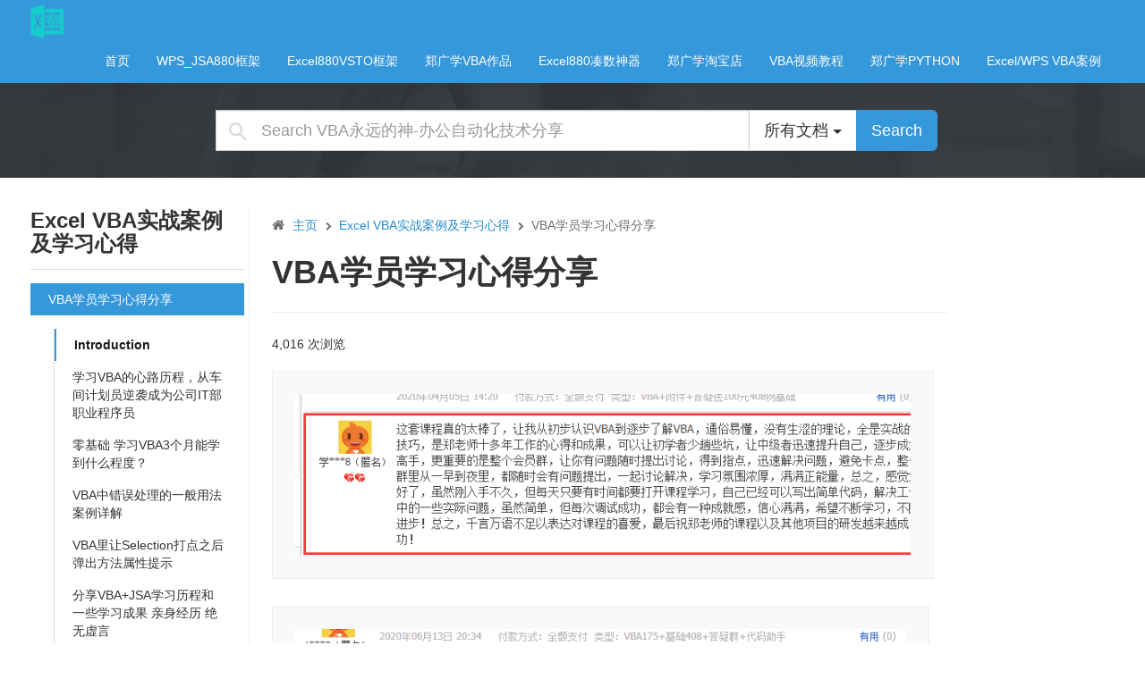

--- FILE ---
content_type: text/html; charset=UTF-8
request_url: https://vbayyds.com/docs/excelvba/vba_xue_yuan_xue_xi_xin_de
body_size: 15086
content:
<!DOCTYPE html>
<html class="no-js" lang="zh-Hans">
<head>


  <meta charset="utf-8">
  <meta http-equiv="X-UA-Compatible" content="IE=edge">
  <title>VBA学员学习心得分享 | VBA永远的神-办公自动化技术分享</title>
  <meta name="viewport" content="width=device-width, initial-scale=1">
  <meta http-equiv="Content-Security-Policy" content="upgrade-insecure-requests">  
  <meta name='robots' content='max-image-preview:large, index, follow' />
<title>VBA学员学习心得分享 - VBA永远的神-办公自动化技术分享</title>
<meta name="description" content="&nbsp; &nbsp;" />
<link rel='dns-prefetch' href='//vbayyds.com' />
<link rel="alternate" title="oEmbed (JSON)" type="application/json+oembed" href="https://vbayyds.com/wp-json/oembed/1.0/embed?url=https%3A%2F%2Fvbayyds.com%2Fdocs%2Fexcelvba%2Fvba_xue_yuan_xue_xi_xin_de" />
<link rel="alternate" title="oEmbed (XML)" type="text/xml+oembed" href="https://vbayyds.com/wp-json/oembed/1.0/embed?url=https%3A%2F%2Fvbayyds.com%2Fdocs%2Fexcelvba%2Fvba_xue_yuan_xue_xi_xin_de&#038;format=xml" />
<style id='wp-img-auto-sizes-contain-inline-css' type='text/css'>
img:is([sizes=auto i],[sizes^="auto," i]){contain-intrinsic-size:3000px 1500px}
/*# sourceURL=wp-img-auto-sizes-contain-inline-css */
</style>
<link rel='stylesheet' id='wedocs-styles-css' href='https://vbayyds.com/wp-content/plugins/wedocs/assets/css/frontend.css?ver=1654170894' type='text/css' media='all' />
<style id='wp-emoji-styles-inline-css' type='text/css'>

	img.wp-smiley, img.emoji {
		display: inline !important;
		border: none !important;
		box-shadow: none !important;
		height: 1em !important;
		width: 1em !important;
		margin: 0 0.07em !important;
		vertical-align: -0.1em !important;
		background: none !important;
		padding: 0 !important;
	}
/*# sourceURL=wp-emoji-styles-inline-css */
</style>
<style id='wp-block-library-inline-css' type='text/css'>
:root{--wp-block-synced-color:#7a00df;--wp-block-synced-color--rgb:122,0,223;--wp-bound-block-color:var(--wp-block-synced-color);--wp-editor-canvas-background:#ddd;--wp-admin-theme-color:#007cba;--wp-admin-theme-color--rgb:0,124,186;--wp-admin-theme-color-darker-10:#006ba1;--wp-admin-theme-color-darker-10--rgb:0,107,160.5;--wp-admin-theme-color-darker-20:#005a87;--wp-admin-theme-color-darker-20--rgb:0,90,135;--wp-admin-border-width-focus:2px}@media (min-resolution:192dpi){:root{--wp-admin-border-width-focus:1.5px}}.wp-element-button{cursor:pointer}:root .has-very-light-gray-background-color{background-color:#eee}:root .has-very-dark-gray-background-color{background-color:#313131}:root .has-very-light-gray-color{color:#eee}:root .has-very-dark-gray-color{color:#313131}:root .has-vivid-green-cyan-to-vivid-cyan-blue-gradient-background{background:linear-gradient(135deg,#00d084,#0693e3)}:root .has-purple-crush-gradient-background{background:linear-gradient(135deg,#34e2e4,#4721fb 50%,#ab1dfe)}:root .has-hazy-dawn-gradient-background{background:linear-gradient(135deg,#faaca8,#dad0ec)}:root .has-subdued-olive-gradient-background{background:linear-gradient(135deg,#fafae1,#67a671)}:root .has-atomic-cream-gradient-background{background:linear-gradient(135deg,#fdd79a,#004a59)}:root .has-nightshade-gradient-background{background:linear-gradient(135deg,#330968,#31cdcf)}:root .has-midnight-gradient-background{background:linear-gradient(135deg,#020381,#2874fc)}:root{--wp--preset--font-size--normal:16px;--wp--preset--font-size--huge:42px}.has-regular-font-size{font-size:1em}.has-larger-font-size{font-size:2.625em}.has-normal-font-size{font-size:var(--wp--preset--font-size--normal)}.has-huge-font-size{font-size:var(--wp--preset--font-size--huge)}.has-text-align-center{text-align:center}.has-text-align-left{text-align:left}.has-text-align-right{text-align:right}.has-fit-text{white-space:nowrap!important}#end-resizable-editor-section{display:none}.aligncenter{clear:both}.items-justified-left{justify-content:flex-start}.items-justified-center{justify-content:center}.items-justified-right{justify-content:flex-end}.items-justified-space-between{justify-content:space-between}.screen-reader-text{border:0;clip-path:inset(50%);height:1px;margin:-1px;overflow:hidden;padding:0;position:absolute;width:1px;word-wrap:normal!important}.screen-reader-text:focus{background-color:#ddd;clip-path:none;color:#444;display:block;font-size:1em;height:auto;left:5px;line-height:normal;padding:15px 23px 14px;text-decoration:none;top:5px;width:auto;z-index:100000}html :where(.has-border-color){border-style:solid}html :where([style*=border-top-color]){border-top-style:solid}html :where([style*=border-right-color]){border-right-style:solid}html :where([style*=border-bottom-color]){border-bottom-style:solid}html :where([style*=border-left-color]){border-left-style:solid}html :where([style*=border-width]){border-style:solid}html :where([style*=border-top-width]){border-top-style:solid}html :where([style*=border-right-width]){border-right-style:solid}html :where([style*=border-bottom-width]){border-bottom-style:solid}html :where([style*=border-left-width]){border-left-style:solid}html :where(img[class*=wp-image-]){height:auto;max-width:100%}:where(figure){margin:0 0 1em}html :where(.is-position-sticky){--wp-admin--admin-bar--position-offset:var(--wp-admin--admin-bar--height,0px)}@media screen and (max-width:600px){html :where(.is-position-sticky){--wp-admin--admin-bar--position-offset:0px}}

/*# sourceURL=wp-block-library-inline-css */
</style><style id='global-styles-inline-css' type='text/css'>
:root{--wp--preset--aspect-ratio--square: 1;--wp--preset--aspect-ratio--4-3: 4/3;--wp--preset--aspect-ratio--3-4: 3/4;--wp--preset--aspect-ratio--3-2: 3/2;--wp--preset--aspect-ratio--2-3: 2/3;--wp--preset--aspect-ratio--16-9: 16/9;--wp--preset--aspect-ratio--9-16: 9/16;--wp--preset--color--black: #000000;--wp--preset--color--cyan-bluish-gray: #abb8c3;--wp--preset--color--white: #ffffff;--wp--preset--color--pale-pink: #f78da7;--wp--preset--color--vivid-red: #cf2e2e;--wp--preset--color--luminous-vivid-orange: #ff6900;--wp--preset--color--luminous-vivid-amber: #fcb900;--wp--preset--color--light-green-cyan: #7bdcb5;--wp--preset--color--vivid-green-cyan: #00d084;--wp--preset--color--pale-cyan-blue: #8ed1fc;--wp--preset--color--vivid-cyan-blue: #0693e3;--wp--preset--color--vivid-purple: #9b51e0;--wp--preset--gradient--vivid-cyan-blue-to-vivid-purple: linear-gradient(135deg,rgb(6,147,227) 0%,rgb(155,81,224) 100%);--wp--preset--gradient--light-green-cyan-to-vivid-green-cyan: linear-gradient(135deg,rgb(122,220,180) 0%,rgb(0,208,130) 100%);--wp--preset--gradient--luminous-vivid-amber-to-luminous-vivid-orange: linear-gradient(135deg,rgb(252,185,0) 0%,rgb(255,105,0) 100%);--wp--preset--gradient--luminous-vivid-orange-to-vivid-red: linear-gradient(135deg,rgb(255,105,0) 0%,rgb(207,46,46) 100%);--wp--preset--gradient--very-light-gray-to-cyan-bluish-gray: linear-gradient(135deg,rgb(238,238,238) 0%,rgb(169,184,195) 100%);--wp--preset--gradient--cool-to-warm-spectrum: linear-gradient(135deg,rgb(74,234,220) 0%,rgb(151,120,209) 20%,rgb(207,42,186) 40%,rgb(238,44,130) 60%,rgb(251,105,98) 80%,rgb(254,248,76) 100%);--wp--preset--gradient--blush-light-purple: linear-gradient(135deg,rgb(255,206,236) 0%,rgb(152,150,240) 100%);--wp--preset--gradient--blush-bordeaux: linear-gradient(135deg,rgb(254,205,165) 0%,rgb(254,45,45) 50%,rgb(107,0,62) 100%);--wp--preset--gradient--luminous-dusk: linear-gradient(135deg,rgb(255,203,112) 0%,rgb(199,81,192) 50%,rgb(65,88,208) 100%);--wp--preset--gradient--pale-ocean: linear-gradient(135deg,rgb(255,245,203) 0%,rgb(182,227,212) 50%,rgb(51,167,181) 100%);--wp--preset--gradient--electric-grass: linear-gradient(135deg,rgb(202,248,128) 0%,rgb(113,206,126) 100%);--wp--preset--gradient--midnight: linear-gradient(135deg,rgb(2,3,129) 0%,rgb(40,116,252) 100%);--wp--preset--font-size--small: 13px;--wp--preset--font-size--medium: 20px;--wp--preset--font-size--large: 36px;--wp--preset--font-size--x-large: 42px;--wp--preset--spacing--20: 0.44rem;--wp--preset--spacing--30: 0.67rem;--wp--preset--spacing--40: 1rem;--wp--preset--spacing--50: 1.5rem;--wp--preset--spacing--60: 2.25rem;--wp--preset--spacing--70: 3.38rem;--wp--preset--spacing--80: 5.06rem;--wp--preset--shadow--natural: 6px 6px 9px rgba(0, 0, 0, 0.2);--wp--preset--shadow--deep: 12px 12px 50px rgba(0, 0, 0, 0.4);--wp--preset--shadow--sharp: 6px 6px 0px rgba(0, 0, 0, 0.2);--wp--preset--shadow--outlined: 6px 6px 0px -3px rgb(255, 255, 255), 6px 6px rgb(0, 0, 0);--wp--preset--shadow--crisp: 6px 6px 0px rgb(0, 0, 0);}:where(.is-layout-flex){gap: 0.5em;}:where(.is-layout-grid){gap: 0.5em;}body .is-layout-flex{display: flex;}.is-layout-flex{flex-wrap: wrap;align-items: center;}.is-layout-flex > :is(*, div){margin: 0;}body .is-layout-grid{display: grid;}.is-layout-grid > :is(*, div){margin: 0;}:where(.wp-block-columns.is-layout-flex){gap: 2em;}:where(.wp-block-columns.is-layout-grid){gap: 2em;}:where(.wp-block-post-template.is-layout-flex){gap: 1.25em;}:where(.wp-block-post-template.is-layout-grid){gap: 1.25em;}.has-black-color{color: var(--wp--preset--color--black) !important;}.has-cyan-bluish-gray-color{color: var(--wp--preset--color--cyan-bluish-gray) !important;}.has-white-color{color: var(--wp--preset--color--white) !important;}.has-pale-pink-color{color: var(--wp--preset--color--pale-pink) !important;}.has-vivid-red-color{color: var(--wp--preset--color--vivid-red) !important;}.has-luminous-vivid-orange-color{color: var(--wp--preset--color--luminous-vivid-orange) !important;}.has-luminous-vivid-amber-color{color: var(--wp--preset--color--luminous-vivid-amber) !important;}.has-light-green-cyan-color{color: var(--wp--preset--color--light-green-cyan) !important;}.has-vivid-green-cyan-color{color: var(--wp--preset--color--vivid-green-cyan) !important;}.has-pale-cyan-blue-color{color: var(--wp--preset--color--pale-cyan-blue) !important;}.has-vivid-cyan-blue-color{color: var(--wp--preset--color--vivid-cyan-blue) !important;}.has-vivid-purple-color{color: var(--wp--preset--color--vivid-purple) !important;}.has-black-background-color{background-color: var(--wp--preset--color--black) !important;}.has-cyan-bluish-gray-background-color{background-color: var(--wp--preset--color--cyan-bluish-gray) !important;}.has-white-background-color{background-color: var(--wp--preset--color--white) !important;}.has-pale-pink-background-color{background-color: var(--wp--preset--color--pale-pink) !important;}.has-vivid-red-background-color{background-color: var(--wp--preset--color--vivid-red) !important;}.has-luminous-vivid-orange-background-color{background-color: var(--wp--preset--color--luminous-vivid-orange) !important;}.has-luminous-vivid-amber-background-color{background-color: var(--wp--preset--color--luminous-vivid-amber) !important;}.has-light-green-cyan-background-color{background-color: var(--wp--preset--color--light-green-cyan) !important;}.has-vivid-green-cyan-background-color{background-color: var(--wp--preset--color--vivid-green-cyan) !important;}.has-pale-cyan-blue-background-color{background-color: var(--wp--preset--color--pale-cyan-blue) !important;}.has-vivid-cyan-blue-background-color{background-color: var(--wp--preset--color--vivid-cyan-blue) !important;}.has-vivid-purple-background-color{background-color: var(--wp--preset--color--vivid-purple) !important;}.has-black-border-color{border-color: var(--wp--preset--color--black) !important;}.has-cyan-bluish-gray-border-color{border-color: var(--wp--preset--color--cyan-bluish-gray) !important;}.has-white-border-color{border-color: var(--wp--preset--color--white) !important;}.has-pale-pink-border-color{border-color: var(--wp--preset--color--pale-pink) !important;}.has-vivid-red-border-color{border-color: var(--wp--preset--color--vivid-red) !important;}.has-luminous-vivid-orange-border-color{border-color: var(--wp--preset--color--luminous-vivid-orange) !important;}.has-luminous-vivid-amber-border-color{border-color: var(--wp--preset--color--luminous-vivid-amber) !important;}.has-light-green-cyan-border-color{border-color: var(--wp--preset--color--light-green-cyan) !important;}.has-vivid-green-cyan-border-color{border-color: var(--wp--preset--color--vivid-green-cyan) !important;}.has-pale-cyan-blue-border-color{border-color: var(--wp--preset--color--pale-cyan-blue) !important;}.has-vivid-cyan-blue-border-color{border-color: var(--wp--preset--color--vivid-cyan-blue) !important;}.has-vivid-purple-border-color{border-color: var(--wp--preset--color--vivid-purple) !important;}.has-vivid-cyan-blue-to-vivid-purple-gradient-background{background: var(--wp--preset--gradient--vivid-cyan-blue-to-vivid-purple) !important;}.has-light-green-cyan-to-vivid-green-cyan-gradient-background{background: var(--wp--preset--gradient--light-green-cyan-to-vivid-green-cyan) !important;}.has-luminous-vivid-amber-to-luminous-vivid-orange-gradient-background{background: var(--wp--preset--gradient--luminous-vivid-amber-to-luminous-vivid-orange) !important;}.has-luminous-vivid-orange-to-vivid-red-gradient-background{background: var(--wp--preset--gradient--luminous-vivid-orange-to-vivid-red) !important;}.has-very-light-gray-to-cyan-bluish-gray-gradient-background{background: var(--wp--preset--gradient--very-light-gray-to-cyan-bluish-gray) !important;}.has-cool-to-warm-spectrum-gradient-background{background: var(--wp--preset--gradient--cool-to-warm-spectrum) !important;}.has-blush-light-purple-gradient-background{background: var(--wp--preset--gradient--blush-light-purple) !important;}.has-blush-bordeaux-gradient-background{background: var(--wp--preset--gradient--blush-bordeaux) !important;}.has-luminous-dusk-gradient-background{background: var(--wp--preset--gradient--luminous-dusk) !important;}.has-pale-ocean-gradient-background{background: var(--wp--preset--gradient--pale-ocean) !important;}.has-electric-grass-gradient-background{background: var(--wp--preset--gradient--electric-grass) !important;}.has-midnight-gradient-background{background: var(--wp--preset--gradient--midnight) !important;}.has-small-font-size{font-size: var(--wp--preset--font-size--small) !important;}.has-medium-font-size{font-size: var(--wp--preset--font-size--medium) !important;}.has-large-font-size{font-size: var(--wp--preset--font-size--large) !important;}.has-x-large-font-size{font-size: var(--wp--preset--font-size--x-large) !important;}
/*# sourceURL=global-styles-inline-css */
</style>

<style id='classic-theme-styles-inline-css' type='text/css'>
/*! This file is auto-generated */
.wp-block-button__link{color:#fff;background-color:#32373c;border-radius:9999px;box-shadow:none;text-decoration:none;padding:calc(.667em + 2px) calc(1.333em + 2px);font-size:1.125em}.wp-block-file__button{background:#32373c;color:#fff;text-decoration:none}
/*# sourceURL=/wp-includes/css/classic-themes.min.css */
</style>
<link rel='stylesheet' id='surl-lasso-lite-css' href='https://vbayyds.com/wp-content/plugins/simple-urls/admin/assets/css/lasso-lite.css?ver=1670042246' type='text/css' media='all' />
<style id='md-style-inline-css' type='text/css'>
 code.kb-btn { display: inline-block; color: #666; font: bold 9pt arial; text-decoration: none; text-align: center; padding: 2px 5px; margin: 0 5px; background: #eff0f2; -moz-border-radius: 4px; border-radius: 4px; border-top: 1px solid #f5f5f5; -webkit-box-shadow: inset 0 0 20px #e8e8e8, 0 1px 0 #c3c3c3, 0 1px 0 #c9c9c9, 0 1px 2px #333; -moz-box-shadow: inset 0 0 20px #e8e8e8, 0 1px 0 #c3c3c3, 0 1px 0 #c9c9c9, 0 1px 2px #333; box-shadow: inset 0 0 20px #e8e8e8, 0 1px 0 #c3c3c3, 0 1px 0 #c9c9c9, 0 1px 2px #333; text-shadow: 0px 1px 0px #f5f5f5; } .copy-button { cursor: pointer; border: 0; font-size: 12px; text-transform: uppercase; font-weight: 500; padding: 3px 6px 3px 6px; background-color: rgba(255, 255, 255, 0.6); position: absolute; overflow: hidden; top: 5px; right: 5px; border-radius: 3px; } .copy-button:before { content: ""; display: inline-block; width: 16px; height: 16px; margin-right: 3px; background-size: contain; background-image: url("data:image/svg+xml,%3Csvg version=\'1.1\' xmlns=\'http://www.w3.org/2000/svg\' xmlns:xlink=\'http://www.w3.org/1999/xlink\' x=\'0px\' y=\'0px\' width=\'16px\' height=\'16px\' viewBox=\'888 888 16 16\' enable-background=\'new 888 888 16 16\' xml:space=\'preserve\'%3E %3Cpath fill=\'%23333333\' d=\'M903.143,891.429c0.238,0,0.44,0.083,0.607,0.25c0.167,0.167,0.25,0.369,0.25,0.607v10.857 c0,0.238-0.083,0.44-0.25,0.607s-0.369,0.25-0.607,0.25h-8.571c-0.238,0-0.44-0.083-0.607-0.25s-0.25-0.369-0.25-0.607v-2.571 h-4.857c-0.238,0-0.44-0.083-0.607-0.25s-0.25-0.369-0.25-0.607v-6c0-0.238,0.06-0.5,0.179-0.786s0.262-0.512,0.428-0.679 l3.643-3.643c0.167-0.167,0.393-0.309,0.679-0.428s0.547-0.179,0.786-0.179h3.714c0.238,0,0.44,0.083,0.607,0.25 c0.166,0.167,0.25,0.369,0.25,0.607v2.929c0.404-0.238,0.785-0.357,1.143-0.357H903.143z M898.286,893.331l-2.67,2.669h2.67V893.331 z M892.571,889.902l-2.669,2.669h2.669V889.902z M894.321,895.679l2.821-2.822v-3.714h-3.428v3.714c0,0.238-0.083,0.441-0.25,0.607 s-0.369,0.25-0.607,0.25h-3.714v5.714h4.571v-2.286c0-0.238,0.06-0.5,0.179-0.786C894.012,896.071,894.155,895.845,894.321,895.679z M902.857,902.857v-10.286h-3.429v3.714c0,0.238-0.083,0.441-0.25,0.607c-0.167,0.167-0.369,0.25-0.607,0.25h-3.714v5.715H902.857z\' /%3E %3C/svg%3E"); background-repeat: no-repeat; position: relative; top: 3px; } pre { position: relative; } pre:hover .copy-button { background-color: rgba(255, 255, 255, 0.9); } 
/*# sourceURL=md-style-inline-css */
</style>
<link rel='stylesheet' id='bootstrap-css' href='https://vbayyds.com/wp-content/themes/wedocs-develop/assets/css/bootstrap.min.css?ver=6.9' type='text/css' media='all' />
<link rel='stylesheet' id='font-awesome-css' href='https://vbayyds.com/wp-content/themes/wedocs-develop/assets/css/font-awesome.min.css?ver=6.9' type='text/css' media='all' />
<link rel='stylesheet' id='wedocs-main-css' href='https://vbayyds.com/wp-content/themes/wedocs-develop/style.css?ver=6.9' type='text/css' media='all' />
<script type="text/javascript" src="https://vbayyds.com/wp-includes/js/jquery/jquery.min.js?ver=3.7.1" id="jquery-core-js"></script>
<script type="text/javascript" src="https://vbayyds.com/wp-includes/js/jquery/jquery-migrate.min.js?ver=3.4.1" id="jquery-migrate-js"></script>
<script type="text/javascript" src="https://vbayyds.com/wp-content/themes/wedocs-develop/assets/js/vendor/modernizr-2.7.0.min.js" id="modernizr-js"></script>
<link rel="https://api.w.org/" href="https://vbayyds.com/wp-json/" /><link rel="alternate" title="JSON" type="application/json" href="https://vbayyds.com/wp-json/wp/v2/docs/10816" />	<link rel="canonical" href="https://vbayyds.com/docs/excelvba/vba_xue_yuan_xue_xi_xin_de">
<link rel="icon" href="https://vbayyds.com/wp-content/uploads/2022/06/excel880图标220626-2-150x150.png" sizes="32x32" />
<link rel="icon" href="https://vbayyds.com/wp-content/uploads/2022/06/excel880图标220626-2.png" sizes="192x192" />
<link rel="apple-touch-icon" href="https://vbayyds.com/wp-content/uploads/2022/06/excel880图标220626-2.png" />
<meta name="msapplication-TileImage" content="https://vbayyds.com/wp-content/uploads/2022/06/excel880图标220626-2.png" />
        <style type="text/css">

                            .banner .navbar-header .navbar-brand {
                    background: url("https://vbayyds.com/wp-content/uploads/2022/06/excel880图标青色.png") no-repeat;
                    background-size(contain);
                    min-width: 250px;
                    margin-left: 0;
                    display: block;
                    text-indent: -9999px;
                }
                    </style>
        
  <link rel="alternate" type="application/rss+xml" title="VBA永远的神-办公自动化技术分享 Feed" href="https://vbayyds.com/feed">
  <script>
var _hmt = _hmt || [];
(function() {
  var hm = document.createElement("script");
  hm.src = "https://hm.baidu.com/hm.js?3d80598587f312aa20566e3088e379b7";
  var s = document.getElementsByTagName("script")[0]; 
  s.parentNode.insertBefore(hm, s);
})();
</script>   
</head>
<body data-spy="scroll" data-target=".bs-sidebar" class="wp-singular docs-template-default single single-docs postid-10816 wp-theme-wedocs-develop vba_xue_yuan_xue_xi_xin_de">

    <!--[if lt IE 8]>
        <div class="alert alert-warning">
    You are using an <strong>outdated</strong> browser. Please <a href="http://browsehappy.com/">upgrade your browser</a> to improve your experience.        </div>
    <![endif]-->

    <header class="banner navbar navbar-default navbar-static-top" role="banner">
	<div class="container">
		<div class="navbar-header">
			<button type="button" class="navbar-toggle" data-toggle="collapse" data-target=".navbar-collapse">
				<span class="sr-only">Toggle navigation</span>
				<span class="icon-bar"></span>
				<span class="icon-bar"></span>
				<span class="icon-bar"></span>
			</button>
			<a class="navbar-brand" href="https://vbayyds.com/">VBA永远的神-办公自动化技术分享</a>
		</div>

		<nav class="collapse navbar-collapse" role="navigation">
			<ul id="menu-%e9%a1%b6%e9%83%a8%e8%8f%9c%e5%8d%95" class="nav navbar-nav"><li class="menu-%e9%a6%96%e9%a1%b5"><a href="https://vbayyds.com/">首页</a></li>
<li class="menu-wps_jsa880%e6%a1%86%e6%9e%b6"><a href="https://vbayyds.com/api/jsa880/index.html">WPS_JSA880框架</a></li>
<li class="menu-excel880vsto%e6%a1%86%e6%9e%b6"><a href="https://vbayyds.com/go/vsto880doc">Excel880VSTO框架</a></li>
<li class="menu-%e9%83%91%e5%b9%bf%e5%ad%a6vba%e4%bd%9c%e5%93%81"><a href="https://vbayyds.com/docs/excelvba/zgx">郑广学VBA作品</a></li>
<li class="menu-excel880%e5%87%91%e6%95%b0%e7%a5%9e%e5%99%a8"><a href="https://vbayyds.com/docs/excelvba/zgx/excel880_cou_shu_shen_qi_che">Excel880凑数神器</a></li>
<li class="menu-%e9%83%91%e5%b9%bf%e5%ad%a6%e6%b7%98%e5%ae%9d%e5%ba%97"><a href="https://vbayyds.com/go/vba175">郑广学淘宝店</a></li>
<li class="menu-vba%e8%a7%86%e9%a2%91%e6%95%99%e7%a8%8b"><a href="https://vip.excel880.com">VBA视频教程</a></li>
<li class="menu-%e9%83%91%e5%b9%bf%e5%ad%a6python"><a href="https://item.taobao.com/item.htm?id=971891621922">郑广学PYTHON</a></li>
<li class="menu-excel-wps-vba%e6%a1%88%e4%be%8b"><a href="https://vbayyds.com/docs/excelvba">Excel/WPS VBA案例</a></li>
</ul>		</nav>
	</div>
</header>

<div class="top-search-form" id="top-search-form">
	<div class="container">

	    <div class="row">
	        <div class="col-md-8 col-md-offset-2">
				<form role="search" method="get" class="search-form" action="https://vbayyds.com/">

					<div class="input-group">
						<label class="hide">Search for:</label>
						<input type="search" value="" name="s" class="search-field form-control input-lg" placeholder="Search VBA永远的神-办公自动化技术分享">
						<input type="hidden" name="search_param" value="all" id="search_param">

						<div class="input-group-btn">
		                    <button type="button" class="btn btn-default btn-lg dropdown-toggle" data-toggle="dropdown" aria-haspopup="true" aria-expanded="false" style="border-radius: 0;">
		                    	<span id="search_concept">
		                    		所有文档		                    	</span> <span class="caret"></span>
		                    </button>
							<ul class="dropdown-menu">
								<li><a href="#486">Excel VBA实战案例及学习心得</a></li><li><a href="#654">Excel及VBA高频问题合集</a></li><li><a href="#10823">Excel及WPS表格零基础入门</a></li><li><a href="#14">VBA代码助手 VBA永远的神 VBA中文编程助手 VBAYYDS</a></li><li><a href="#11073">柚子凭证插件 用友金蝶批量凭证导入工具 Excel880工作室柚子凭证插件</a></li><li><a href="#12341">郑广学Python办公自动化无理论实战速成班</a></li><li><a href="#286">郑广学VSTO插件开发火箭速成班 VBA转VB.NET</a></li><li><a href="#11878">郑广学WPS-JSA火箭速成班 案例分享</a></li>								<li class="divider"></li>
								<li><a href="#all">所有文档</a></li>
							</ul>

							<button type="submit" class="search-submit btn btn-primary btn-lg">Search</button>
						</div><!-- /btn-group -->
					</div><!-- /input-group -->

				</form>
	        </div>
	    </div>
	</div>
</div>
    <div class="wrap container" role="document">
        <div class="content row">
            <main class="main col-sm-12" role="main">
                <div class="row wedocs-single-wrap">

            <div class="col-sm-3">

            <aside class="widget doc-nav-widget">
                
                <h3 class="widget-title">
                    Excel VBA实战案例及学习心得                </h3>

                                    <ul class="doc-nav-list list-unstyled">
                        <li class="page_item page-item-10816 page_item_has_children current_page_item wd-state-open"><a href="https://vbayyds.com/docs/excelvba/vba_xue_yuan_xue_xi_xin_de" aria-current="page">VBA学员学习心得分享</a>
<ul class='children'>
<li class="page_item page-item-10816 current_page_item"><a href="https://vbayyds.com/docs/excelvba/vba_xue_yuan_xue_xi_xin_de">Introduction</a></li>	<li class="page_item page-item-10817"><a href="https://vbayyds.com/docs/excelvba/vba_xue_yuan_xue_xi_xin_de/xue_xi_vba_de_xin_lu_li_cheng">学习VBA的心路历程，从车间计划员逆袭成为公司IT部职业程序员</a></li>
	<li class="page_item page-item-10986"><a href="https://vbayyds.com/docs/excelvba/vba_xue_yuan_xue_xi_xin_de/10986-2">零基础 学习VBA3个月能学到什么程度？</a></li>
	<li class="page_item page-item-11512"><a href="https://vbayyds.com/docs/excelvba/vba_xue_yuan_xue_xi_xin_de/vba_zhong_cuo_wu_chu_li_de_yi">VBA中错误处理的一般用法 案例详解</a></li>
	<li class="page_item page-item-12041"><a href="https://vbayyds.com/docs/excelvba/vba_xue_yuan_xue_xi_xin_de/vba_li_rang_selection_da_dian">VBA里让Selection打点之后弹出方法属性提示</a></li>
	<li class="page_item page-item-12288"><a href="https://vbayyds.com/docs/excelvba/vba_xue_yuan_xue_xi_xin_de/fen_xiang_vbajsa_xue_xi_li">分享VBA+JSA学习历程和一些学习成果 亲身经历 绝无虚言</a></li>
</ul>
</li>
<li class="page_item page-item-557 page_item_has_children wd-state-closed"><a href="https://vbayyds.com/docs/excelvba/zgx">郑广学Excel VBA作品</a>
<ul class='children'>
<li class="page_item page-item-557"><a href="https://vbayyds.com/docs/excelvba/zgx">Introduction</a></li>	<li class="page_item page-item-558"><a href="https://vbayyds.com/docs/excelvba/zgx/220809-2">Excel VBA首字母拼音输入提示组件V3.26 跟随单元格 兼容WPS</a></li>
	<li class="page_item page-item-566"><a href="https://vbayyds.com/docs/excelvba/zgx/zi_zhi_vba_ri_li_kong_jian">自制VBA日历控件 完美替代VBA日期控件 Excel880日历控件 彻底解决DataPicker兼容问题</a></li>
	<li class="page_item page-item-580"><a href="https://vbayyds.com/docs/excelvba/zgx/hb">Excel万能合并工具VBA代码开源 乡镇花名册合并示范</a></li>
	<li class="page_item page-item-596"><a href="https://vbayyds.com/docs/excelvba/zgx/hannuota">Excel VBA玩游戏学编程之汉诺塔 动画与递归 以及用户交互设计 郑广学汉诺塔</a></li>
	<li class="page_item page-item-783"><a href="https://vbayyds.com/docs/excelvba/zgx/jinxiaocun">Excel版综合进销存系统，VBA代码开源，可任意修改带出入库，应收应付  VBA永远的神</a></li>
	<li class="page_item page-item-10779"><a href="https://vbayyds.com/docs/excelvba/zgx/excelvba_gong_zuo_biao_duo_ge">Excel VBA工作表多个控件共用同一事件，VBA事件类模块实用案例</a></li>
	<li class="page_item page-item-10896"><a href="https://vbayyds.com/docs/excelvba/zgx/2022-2">2022世界杯赛程表 Excel版 输入比分自动计算积分和下一轮</a></li>
	<li class="page_item page-item-11018"><a href="https://vbayyds.com/docs/excelvba/zgx/1-2">Excel全国省市行政区划三级菜单 弹出式菜单 VBA递归实现 VBA永远的神 全网独家</a></li>
	<li class="page_item page-item-11409"><a href="https://vbayyds.com/docs/excelvba/zgx/vba_dai_ma_jie_shi_qi_zheng">VBA代码解释器正式发布 不会英文也不怕! VBA代码翻译 AI翻译VBA</a></li>
	<li class="page_item page-item-11925"><a href="https://vbayyds.com/docs/excelvba/zgx/excel_biao_ge_zhong_shi_xian">Excel表格中实现省市区拼音搜索提示功能 VBA类模块实现</a></li>
	<li class="page_item page-item-12118"><a href="https://vbayyds.com/docs/excelvba/zgx/excel880vba_wei_xin_qun_fa_zu">Excel880 VBA微信群发组件 可发文字图片文件</a></li>
	<li class="page_item page-item-12317"><a href="https://vbayyds.com/docs/excelvba/zgx/excel880_cou_shu_shen_qi_che">Excel880凑数神器 彻底解决发票凑数问题 超大规模凑数秒解</a></li>
</ul>
</li>
<li class="page_item page-item-506 page_item_has_children wd-state-closed"><a href="https://vbayyds.com/docs/excelvba/shuzu_zidian">Excel VBA数组字典实战案例</a>
<ul class='children'>
<li class="page_item page-item-506"><a href="https://vbayyds.com/docs/excelvba/shuzu_zidian">Introduction</a></li>	<li class="page_item page-item-508"><a href="https://vbayyds.com/docs/excelvba/shuzu_zidian/vba_shu_zu_qian_tao_zi_dian">VBA数组嵌套字典在考勤工时计算中的应用实例</a></li>
	<li class="page_item page-item-534"><a href="https://vbayyds.com/docs/excelvba/shuzu_zidian/1-2">Excel VBA案例 一键导入多个TXT文本到表格中并按格式顺序排列</a></li>
	<li class="page_item page-item-10910"><a href="https://vbayyds.com/docs/excelvba/shuzu_zidian/123-2">30分钟工作1秒完成 公司合同首付款按是否完成分列汇总 ExcelVBA字典加工作表函数</a></li>
	<li class="page_item page-item-10947"><a href="https://vbayyds.com/docs/excelvba/shuzu_zidian/221124bom">3天工作1秒完成  20万行料号BOM表查找对应对应父项描述 经典Excel VBA字典行号法 82334</a></li>
	<li class="page_item page-item-11022"><a href="https://vbayyds.com/docs/excelvba/shuzu_zidian/221128-2">手工4小时工作 1秒完成 多子表行列转换 中学体育比赛赛道汇总 VBA数组字典高阶解法 字典行列定位号法</a></li>
	<li class="page_item page-item-11268"><a href="https://vbayyds.com/docs/excelvba/shuzu_zidian/2_xiao_shi_gong_zuo_1_miao">VBA封装DLL实战 身份证号码信息快速匹配(带行政区域) VB.NET转VBA为DLL免注册运行 无需管理员权限</a></li>
	<li class="page_item page-item-11307"><a href="https://vbayyds.com/docs/excelvba/shuzu_zidian/1000_xing_shu_ju_1_miao_wan">1000行数据1秒完成要按项目、年级性别分类排赛道，按跑道数量进行分组，输出，VBA字典案例行号分组法。</a></li>
	<li class="page_item page-item-11542"><a href="https://vbayyds.com/docs/excelvba/shuzu_zidian/da_yin_hou_zi_dong_hui_zong">几十张表打印后自动完成表格汇总 VB.NET转VBA封装打印机状态代码</a></li>
	<li class="page_item page-item-11552"><a href="https://vbayyds.com/docs/excelvba/shuzu_zidian/1-3">100封电子邮件瞬间自动全部发送  VBA cdo自动发送邮件</a></li>
	<li class="page_item page-item-11623"><a href="https://vbayyds.com/docs/excelvba/shuzu_zidian/ban_tian_gong_zuo_1_miao_wan">半天工作1秒完成 快速保留多行数据合并单元格</a></li>
	<li class="page_item page-item-11632"><a href="https://vbayyds.com/docs/excelvba/shuzu_zidian/1_miao_wan_cheng_ban_tian">1秒完成半天工作 拆分合并单元格并且保留数据</a></li>
	<li class="page_item page-item-11648"><a href="https://vbayyds.com/docs/excelvba/shuzu_zidian/1_fen_zhong_wan_cheng_1000">1分钟完成1000张增值税发票及清单的快速录入</a></li>
</ul>
</li>
<li class="page_item page-item-593 page_item_has_children wd-state-closed"><a href="https://vbayyds.com/docs/excelvba/sql">Excel VBA SQL数据库相关</a>
<ul class='children'>
<li class="page_item page-item-593"><a href="https://vbayyds.com/docs/excelvba/sql">Introduction</a></li>	<li class="page_item page-item-594"><a href="https://vbayyds.com/docs/excelvba/sql/mysqlnodatabase">VBA中ADO连接mysql数据库报错：no database selected 解决方案</a></li>
	<li class="page_item page-item-11854"><a href="https://vbayyds.com/docs/excelvba/sql/mysql_han_hua">mysql汉化  MySQL Workbench菜单中文汉化</a></li>
	<li class="page_item page-item-11855"><a href="https://vbayyds.com/docs/excelvba/sql/sqlserver">SQL Server2022 Express和SSMS下载安装教程(超详细）保姆级新手教程</a></li>
</ul>
</li>
<li class="page_item page-item-11422 page_item_has_children wd-state-closed"><a href="https://vbayyds.com/docs/excelvba/excelvba_chang_yong_zi_ding">Excel VBA常用代码大全</a>
<ul class='children'>
<li class="page_item page-item-11422"><a href="https://vbayyds.com/docs/excelvba/excelvba_chang_yong_zi_ding">Introduction</a></li>	<li class="page_item page-item-11423"><a href="https://vbayyds.com/docs/excelvba/excelvba_chang_yong_zi_ding/vba_zhong_fan_hui_shu_zi_lie">Excle VBA中返回数字列号对应的英文</a></li>
	<li class="page_item page-item-11424"><a href="https://vbayyds.com/docs/excelvba/excelvba_chang_yong_zi_ding/excelvba_cha_zhao_mou_zhi_di">Excel VBA查找在某列里查找指定值第N次出现的行对应列的值</a></li>
	<li class="page_item page-item-11425"><a href="https://vbayyds.com/docs/excelvba/excelvba_chang_yong_zi_ding/3-2">VBA从形如&#8221;ABCD12455EDF&#8221;的字符串中取出数</a></li>
	<li class="page_item page-item-11433"><a href="https://vbayyds.com/docs/excelvba/excelvba_chang_yong_zi_ding/excel_biao_ge_she_ji_chuang">Excel表格设计窗体，一键生成VBA窗体</a></li>
</ul>
</li>
                    </ul>
                            </aside>

        </div>
    
    <div class="col-sm-9 wedocs-single-content">
        <div class="breadcrumb"><i class="fa fa-home"></i> <a href="https://vbayyds.com">主页</a> <i class="fa fa-chevron-right sep"></i> <a href="https://vbayyds.com/docs/excelvba">Excel VBA实战案例及学习心得</a> <i class="fa fa-chevron-right sep"></i> <span class="current">VBA学员学习心得分享</span></div>            
    <div class="col-md-12">

        <article id="post-10816" class="row post-10816 docs type-docs status-publish hentry" itemscope itemtype="http://schema.org/Article">

            <header class="entry-header">
                <h1 class="entry-title" itemprop="headline">VBA学员学习心得分享</h1>
                            </header>
					 4,016 次浏览            <div class="entry-content" itemprop="articleBody">

                <p><img fetchpriority="high" decoding="async" width="740" height="195" class="alignnone wp-image-12276 size-full" src="https://vbayyds.com/wp-content/uploads/2022/11/Pasted-80.png" srcset="https://vbayyds.com/wp-content/uploads/2022/11/Pasted-80.png 740w, https://vbayyds.com/wp-content/uploads/2022/11/Pasted-80-300x79.png 300w" sizes="(max-width: 740px) 100vw, 740px" title="VBA学员学习心得分享插图" alt="VBA学员学习心得分享插图" /></p>
<p><img decoding="async" width="735" height="431" class="alignnone wp-image-12277 size-full" src="https://vbayyds.com/wp-content/uploads/2022/11/Pasted-81.png" srcset="https://vbayyds.com/wp-content/uploads/2022/11/Pasted-81.png 735w, https://vbayyds.com/wp-content/uploads/2022/11/Pasted-81-300x176.png 300w" sizes="(max-width: 735px) 100vw, 735px" title="VBA学员学习心得分享插图1" alt="VBA学员学习心得分享插图1" /></p>
<p><img decoding="async" width="943" height="525" class="alignnone wp-image-12278 size-full" src="https://vbayyds.com/wp-content/uploads/2022/11/Pasted-82.png" srcset="https://vbayyds.com/wp-content/uploads/2022/11/Pasted-82.png 943w, https://vbayyds.com/wp-content/uploads/2022/11/Pasted-82-300x167.png 300w, https://vbayyds.com/wp-content/uploads/2022/11/Pasted-82-768x428.png 768w" sizes="(max-width: 943px) 100vw, 943px" title="VBA学员学习心得分享插图2" alt="VBA学员学习心得分享插图2" /></p>
<p><img loading="lazy" decoding="async" width="692" height="145" class="alignnone wp-image-12279 size-full" src="https://vbayyds.com/wp-content/uploads/2022/11/Pasted-83.png" srcset="https://vbayyds.com/wp-content/uploads/2022/11/Pasted-83.png 692w, https://vbayyds.com/wp-content/uploads/2022/11/Pasted-83-300x63.png 300w" sizes="auto, (max-width: 692px) 100vw, 692px" title="VBA学员学习心得分享插图3" alt="VBA学员学习心得分享插图3" /></p>
<p><img loading="lazy" decoding="async" width="610" height="523" class="alignnone wp-image-12280 size-full" src="https://vbayyds.com/wp-content/uploads/2022/11/Pasted-84.png" srcset="https://vbayyds.com/wp-content/uploads/2022/11/Pasted-84.png 610w, https://vbayyds.com/wp-content/uploads/2022/11/Pasted-84-300x257.png 300w" sizes="auto, (max-width: 610px) 100vw, 610px" title="VBA学员学习心得分享插图4" alt="VBA学员学习心得分享插图4" /></p>
<p><img loading="lazy" decoding="async" width="626" height="345" class="alignnone wp-image-12281 size-full" src="https://vbayyds.com/wp-content/uploads/2022/11/Pasted-85.png" srcset="https://vbayyds.com/wp-content/uploads/2022/11/Pasted-85.png 626w, https://vbayyds.com/wp-content/uploads/2022/11/Pasted-85-300x165.png 300w" sizes="auto, (max-width: 626px) 100vw, 626px" title="VBA学员学习心得分享插图5" alt="VBA学员学习心得分享插图5" /></p>
<p><img loading="lazy" decoding="async" width="959" height="555" class="alignnone wp-image-12282 size-full" src="https://vbayyds.com/wp-content/uploads/2022/11/Pasted-86.png" srcset="https://vbayyds.com/wp-content/uploads/2022/11/Pasted-86.png 959w, https://vbayyds.com/wp-content/uploads/2022/11/Pasted-86-300x174.png 300w, https://vbayyds.com/wp-content/uploads/2022/11/Pasted-86-768x444.png 768w" sizes="auto, (max-width: 959px) 100vw, 959px" title="VBA学员学习心得分享插图6" alt="VBA学员学习心得分享插图6" /></p>
<p><img loading="lazy" decoding="async" width="625" height="471" class="alignnone wp-image-12283 size-full" src="https://vbayyds.com/wp-content/uploads/2022/11/Pasted-87.png" srcset="https://vbayyds.com/wp-content/uploads/2022/11/Pasted-87.png 625w, https://vbayyds.com/wp-content/uploads/2022/11/Pasted-87-300x226.png 300w" sizes="auto, (max-width: 625px) 100vw, 625px" title="VBA学员学习心得分享插图7" alt="VBA学员学习心得分享插图7" /></p>
<p><img loading="lazy" decoding="async" width="448" height="231" class="alignnone wp-image-12284 size-full" src="https://vbayyds.com/wp-content/uploads/2022/11/Pasted-88.png" srcset="https://vbayyds.com/wp-content/uploads/2022/11/Pasted-88.png 448w, https://vbayyds.com/wp-content/uploads/2022/11/Pasted-88-300x155.png 300w" sizes="auto, (max-width: 448px) 100vw, 448px" title="VBA学员学习心得分享插图8" alt="VBA学员学习心得分享插图8" /></p>
<p><img loading="lazy" decoding="async" width="1056" height="618" class="alignnone wp-image-12285 size-full" src="https://vbayyds.com/wp-content/uploads/2022/11/Pasted-89.png" srcset="https://vbayyds.com/wp-content/uploads/2022/11/Pasted-89.png 1056w, https://vbayyds.com/wp-content/uploads/2022/11/Pasted-89-300x176.png 300w, https://vbayyds.com/wp-content/uploads/2022/11/Pasted-89-1024x599.png 1024w, https://vbayyds.com/wp-content/uploads/2022/11/Pasted-89-768x449.png 768w" sizes="auto, (max-width: 1056px) 100vw, 1056px" title="VBA学员学习心得分享插图9" alt="VBA学员学习心得分享插图9" /></p>
<p><img loading="lazy" decoding="async" width="880" height="602" class="alignnone wp-image-12286 size-full" src="https://vbayyds.com/wp-content/uploads/2022/11/Pasted-90.png" srcset="https://vbayyds.com/wp-content/uploads/2022/11/Pasted-90.png 880w, https://vbayyds.com/wp-content/uploads/2022/11/Pasted-90-300x205.png 300w, https://vbayyds.com/wp-content/uploads/2022/11/Pasted-90-768x525.png 768w" sizes="auto, (max-width: 880px) 100vw, 880px" title="VBA学员学习心得分享插图10" alt="VBA学员学习心得分享插图10" /></p>
<p><img loading="lazy" decoding="async" width="839" height="477" class="alignnone wp-image-12287 size-full" src="https://vbayyds.com/wp-content/uploads/2022/11/Pasted-91.png" srcset="https://vbayyds.com/wp-content/uploads/2022/11/Pasted-91.png 839w, https://vbayyds.com/wp-content/uploads/2022/11/Pasted-91-300x171.png 300w, https://vbayyds.com/wp-content/uploads/2022/11/Pasted-91-768x437.png 768w" sizes="auto, (max-width: 839px) 100vw, 839px" title="VBA学员学习心得分享插图11" alt="VBA学员学习心得分享插图11" /></p>
<p>&nbsp;</p>
<p>&nbsp;</p>

                <div class="article-child well"><h3>文章</h3><ul><li class="page_item page-item-10817 wd-state-closed"><a href="https://vbayyds.com/docs/excelvba/vba_xue_yuan_xue_xi_xin_de/xue_xi_vba_de_xin_lu_li_cheng">学习VBA的心路历程，从车间计划员逆袭成为公司IT部职业程序员</a></li>
<li class="page_item page-item-10986 wd-state-closed"><a href="https://vbayyds.com/docs/excelvba/vba_xue_yuan_xue_xi_xin_de/10986-2">零基础 学习VBA3个月能学到什么程度？</a></li>
<li class="page_item page-item-11512 wd-state-closed"><a href="https://vbayyds.com/docs/excelvba/vba_xue_yuan_xue_xi_xin_de/vba_zhong_cuo_wu_chu_li_de_yi">VBA中错误处理的一般用法 案例详解</a></li>
<li class="page_item page-item-12041 wd-state-closed"><a href="https://vbayyds.com/docs/excelvba/vba_xue_yuan_xue_xi_xin_de/vba_li_rang_selection_da_dian">VBA里让Selection打点之后弹出方法属性提示</a></li>
<li class="page_item page-item-12288 wd-state-closed"><a href="https://vbayyds.com/docs/excelvba/vba_xue_yuan_xue_xi_xin_de/fen_xiang_vbajsa_xue_xi_li">分享VBA+JSA学习历程和一些学习成果 亲身经历 绝无虚言</a></li>
</ul></div>            </div>

            <footer class="entry-footer wedocs-entry-footer">
                
                <div class="wedocs-article-author" itemprop="author" itemscope itemtype="https://schema.org/Person">
                    <meta itemprop="name" content="excel880" />
                    <meta itemprop="url" content="https://vbayyds.com/author/excel880" />
                </div>

                <meta itemprop="datePublished" content="2022-11-15T08:25:30+08:00"/>
                <time itemprop="dateModified" datetime="2025-05-01T11:24:43+08:00">Updated on 2025年5月1日    &nbsp&nbsp4,016 次浏览</time>
				
            </footer>

            <nav class="wedocs-doc-nav wedocs-hide-print"><h3 class="assistive-text screen-reader-text">文档导航</h3><span class="nav-next"><a href="https://vbayyds.com/docs/excelvba/zgx">郑广学Excel VBA作品 &rarr;</a></span></nav>
        </article>
    </div><!-- .col-md-# -->
    </div>
</div>            </main><!-- /.main -->

            
        </div><!-- /.content -->
    </div><!-- /.wrap -->

    <footer class="content-info" role="contentinfo">
    <div class="container">
        <div class="row">

            <div class="widget-area clearfix">
                <section class="widget col-md-3 media_image-2 widget_media_image"><a href="https://vip.excel880.com" target="_blank"><img width="427" height="232" src="https://vbayyds.com/wp-content/uploads/2022/08/image-1665896834611.png" class="image wp-image-645  attachment-full size-full" alt="" style="max-width: 100%; height: auto;" decoding="async" loading="lazy" srcset="https://vbayyds.com/wp-content/uploads/2022/08/image-1665896834611.png 427w, https://vbayyds.com/wp-content/uploads/2022/08/image-1665896834611-300x163.png 300w" sizes="auto, (max-width: 427px) 100vw, 427px" /></a></section><section class="widget col-md-3 block-2 widget_block"><a href="https://vbayyds.com">VBA永远的神</a>  备案号 <a href="https://beian.miit.gov.cn/#/Integrated/recordQuery">鄂ICP备17011247号-2</a>
<br>VBA和VSTO课程及定制咨询 加微信EXCEL880B <BR>QQ交流群：
<a href="https://jq.qq.com/?_wv=1027&k=pxi5Z1WP">341401932</a>
友情链接 <BR>
<a href="http://excel880.com/blog">Excel880实例教学网</a> <BR>
<a href="https://www.wpsds.com/">wps教程</a>
<BR>
<a href="https://vbayyds.com/sitemap.xml">网站地图</a></section>            </div>

            <div class="col-md-12 copyright clearfix">
                <span class="copy-text">
                    © 2022  郑广学 版权所有                </span>

                                            </div>
        </div>
    </div>
</footer>

<script type="speculationrules">
{"prefetch":[{"source":"document","where":{"and":[{"href_matches":"/*"},{"not":{"href_matches":["/wp-*.php","/wp-admin/*","/wp-content/uploads/*","/wp-content/*","/wp-content/plugins/*","/wp-content/themes/wedocs-develop/*","/*\\?(.+)"]}},{"not":{"selector_matches":"a[rel~=\"nofollow\"]"}},{"not":{"selector_matches":".no-prefetch, .no-prefetch a"}}]},"eagerness":"conservative"}]}
</script>
 <script id="preference-link-target"> (function($) { $(function() { $(".post").find("a").each(function() { var link_href = $(this).attr("href"); if (link_href.indexOf("#") == -1) { $(this).attr("target", "_blank"); } }); }); })(jQuery); </script>  <script id="module-clipboard"> (function($) { $(function() { var pre = document.getElementsByTagName("pre"); var pasteContent = document.getElementById("paste-content"); var hasLanguage = false; for (var i = 0; i < pre.length; i++) { var codeClass = pre[i].children[0].className; var isLanguage = codeClass.indexOf("language-"); var excludedCodeClassNames = [ "language-katex", "language-seq", "language-sequence", "language-flow", "language-flowchart", "language-mermaid", ]; var isExcluded = excludedCodeClassNames.indexOf(codeClass); if (isExcluded !== -1) { isLanguage = -1; } if (isLanguage !== -1) { var button = document.createElement("button"); button.className = "copy-button"; button.textContent = "Copy"; pre[i].appendChild(button); hasLanguage = true; } }; if (hasLanguage) { var copyCode = new ClipboardJS(".copy-button", { target: function(trigger) { return trigger.previousElementSibling; } }); copyCode.on("success", function(event) { event.clearSelection(); event.trigger.textContent = "Copied"; window.setTimeout(function() { event.trigger.textContent = "Copy"; }, 2000); }); } }); })(jQuery); </script> <script type="text/javascript" src="https://vbayyds.com/wp-content/plugins/wedocs/assets/js/anchor.min.js?ver=1.7.1" id="wedocs-anchorjs-js"></script>
<script type="text/javascript" id="wedocs-scripts-js-extra">
/* <![CDATA[ */
var weDocs_Vars = {"ajaxurl":"https://vbayyds.com/wp-admin/admin-ajax.php","nonce":"e293bf12a3","style":"https://vbayyds.com/wp-content/plugins/wedocs/assets/css/print.css?v=10","powered":"\u00a9 VBA\u6c38\u8fdc\u7684\u795e-\u529e\u516c\u81ea\u52a8\u5316\u6280\u672f\u5206\u4eab, 2026. \u7531 WordPress \u63d2\u4ef6 weDocs \u63d0\u4f9b\u652f\u6301\u003Cbr\u003Ehttps://vbayyds.com"};
var wedocs = {"ajaxurl":"https://vbayyds.com/wp-admin/admin-ajax.php","nonce":"e293bf12a3"};
//# sourceURL=wedocs-scripts-js-extra
/* ]]> */
</script>
<script type="text/javascript" src="https://vbayyds.com/wp-content/plugins/wedocs/assets/js/frontend.js?ver=1653273717" id="wedocs-scripts-js"></script>
<script type="text/javascript" src="https://vbayyds.com/wp-includes/js/clipboard.min.js?ver=2.0.11" id="clipboard-js"></script>
<script type="text/javascript" src="https://vbayyds.com/wp-includes/js/comment-reply.min.js?ver=6.9" id="comment-reply-js" async="async" data-wp-strategy="async" fetchpriority="low"></script>
<script type="text/javascript" src="https://vbayyds.com/wp-content/themes/wedocs-develop/assets/js/plugins/bootstrap.min.js?ver=6.9" id="bootstrap-js"></script>
<script id="wp-emoji-settings" type="application/json">
{"baseUrl":"https://s.w.org/images/core/emoji/17.0.2/72x72/","ext":".png","svgUrl":"https://s.w.org/images/core/emoji/17.0.2/svg/","svgExt":".svg","source":{"concatemoji":"https://vbayyds.com/wp-includes/js/wp-emoji-release.min.js?ver=6.9"}}
</script>
<script type="module">
/* <![CDATA[ */
/*! This file is auto-generated */
const a=JSON.parse(document.getElementById("wp-emoji-settings").textContent),o=(window._wpemojiSettings=a,"wpEmojiSettingsSupports"),s=["flag","emoji"];function i(e){try{var t={supportTests:e,timestamp:(new Date).valueOf()};sessionStorage.setItem(o,JSON.stringify(t))}catch(e){}}function c(e,t,n){e.clearRect(0,0,e.canvas.width,e.canvas.height),e.fillText(t,0,0);t=new Uint32Array(e.getImageData(0,0,e.canvas.width,e.canvas.height).data);e.clearRect(0,0,e.canvas.width,e.canvas.height),e.fillText(n,0,0);const a=new Uint32Array(e.getImageData(0,0,e.canvas.width,e.canvas.height).data);return t.every((e,t)=>e===a[t])}function p(e,t){e.clearRect(0,0,e.canvas.width,e.canvas.height),e.fillText(t,0,0);var n=e.getImageData(16,16,1,1);for(let e=0;e<n.data.length;e++)if(0!==n.data[e])return!1;return!0}function u(e,t,n,a){switch(t){case"flag":return n(e,"\ud83c\udff3\ufe0f\u200d\u26a7\ufe0f","\ud83c\udff3\ufe0f\u200b\u26a7\ufe0f")?!1:!n(e,"\ud83c\udde8\ud83c\uddf6","\ud83c\udde8\u200b\ud83c\uddf6")&&!n(e,"\ud83c\udff4\udb40\udc67\udb40\udc62\udb40\udc65\udb40\udc6e\udb40\udc67\udb40\udc7f","\ud83c\udff4\u200b\udb40\udc67\u200b\udb40\udc62\u200b\udb40\udc65\u200b\udb40\udc6e\u200b\udb40\udc67\u200b\udb40\udc7f");case"emoji":return!a(e,"\ud83e\u1fac8")}return!1}function f(e,t,n,a){let r;const o=(r="undefined"!=typeof WorkerGlobalScope&&self instanceof WorkerGlobalScope?new OffscreenCanvas(300,150):document.createElement("canvas")).getContext("2d",{willReadFrequently:!0}),s=(o.textBaseline="top",o.font="600 32px Arial",{});return e.forEach(e=>{s[e]=t(o,e,n,a)}),s}function r(e){var t=document.createElement("script");t.src=e,t.defer=!0,document.head.appendChild(t)}a.supports={everything:!0,everythingExceptFlag:!0},new Promise(t=>{let n=function(){try{var e=JSON.parse(sessionStorage.getItem(o));if("object"==typeof e&&"number"==typeof e.timestamp&&(new Date).valueOf()<e.timestamp+604800&&"object"==typeof e.supportTests)return e.supportTests}catch(e){}return null}();if(!n){if("undefined"!=typeof Worker&&"undefined"!=typeof OffscreenCanvas&&"undefined"!=typeof URL&&URL.createObjectURL&&"undefined"!=typeof Blob)try{var e="postMessage("+f.toString()+"("+[JSON.stringify(s),u.toString(),c.toString(),p.toString()].join(",")+"));",a=new Blob([e],{type:"text/javascript"});const r=new Worker(URL.createObjectURL(a),{name:"wpTestEmojiSupports"});return void(r.onmessage=e=>{i(n=e.data),r.terminate(),t(n)})}catch(e){}i(n=f(s,u,c,p))}t(n)}).then(e=>{for(const n in e)a.supports[n]=e[n],a.supports.everything=a.supports.everything&&a.supports[n],"flag"!==n&&(a.supports.everythingExceptFlag=a.supports.everythingExceptFlag&&a.supports[n]);var t;a.supports.everythingExceptFlag=a.supports.everythingExceptFlag&&!a.supports.flag,a.supports.everything||((t=a.source||{}).concatemoji?r(t.concatemoji):t.wpemoji&&t.twemoji&&(r(t.twemoji),r(t.wpemoji)))});
//# sourceURL=https://vbayyds.com/wp-includes/js/wp-emoji-loader.min.js
/* ]]> */
</script>

</body>
</html>